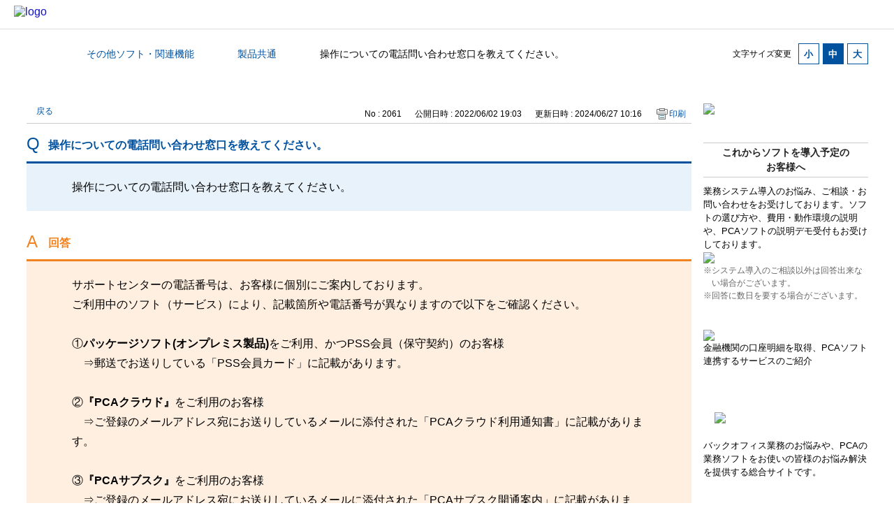

--- FILE ---
content_type: text/html; charset=utf-8
request_url: https://faq.pca.jp/faq/show/2061?category_id=143&site_domain=default
body_size: 10012
content:
<!DOCTYPE html PUBLIC "-//W3C//DTD XHTML 1.0 Transitional//EN" "http://www.w3.org/TR/xhtml1/DTD/xhtml1-transitional.dtd">
<html xmlns="http://www.w3.org/1999/xhtml" lang="ja" xml:lang="ja">
  <head>
 <meta http-equiv="content-type" content="text/html; charset=UTF-8" />
    <meta http-equiv="X-UA-Compatible" content="IE=edge,chrome=1" />
    <meta http-equiv="Pragma" content="no-cache"/>
    <meta http-equiv="Cache-Control" content="no-cache"/>
    <meta http-equiv="Expires" content="0"/>
    <meta name="description" content="サポートセンターの電話番号は、お客様に個別にご案内しております。
ご利用中のソフト（サービス）により、記載箇所や電話番号が異なりますので以下をご確認ください。
 
①パッケージソフト(オンプレミス製品" />
    <meta name="keywords" content="製品共通,その他ソフト・関連機能" />
    <meta name="csrf-param" content="authenticity_token" />
<meta name="csrf-token" content="w4El2xm2jZlfy1PLb0qB1YHmzbJYW9E2YLNTZ4MnSOICQHTBwPBbQHNKolt-tlwM1n6aCj09fVIEIUfXR6AuIA" />
    <script src="/assets/application_front_pc-70829ab258f817609cf7b092652328b6cc107d834757186420ba06bcb3c507c9.js"></script>
<script src="/assets/calendar/calendar-ja-da58e63df1424289368016b5077d61a523d45dd27a7d717739d0dbc63fa6a683.js"></script>
<script>jQuery.migrateMute = true;</script>
<script src="/assets/jquery-migrate-3.3.2.min-dbdd70f5d90839a3040d1cbe135a53ce8f7088aa7543656e7adf9591fa3782aa.js"></script>
<link rel="stylesheet" href="/assets/application_front_pc-7cab32363d9fbcfee4c18a6add9fe66228e2561d6fe655ed3c9a039bf433fbd8.css" media="all" />
<link href="/stylesheets/style.css?aTbKo7PsR3qdGMI6eJNPErLQwi1g0UyxLmKhJf6mdIeo95u5aqqRo7GZM6ppb5LL5UiVlQW34NVK8LWVOiESRQ" media="all" rel="stylesheet" type="text/css" />
<link rel="stylesheet" href="https://faq.pca.jp/css/style.css?site_id=-1" media="all" />
<link rel="stylesheet" href="https://faq.pca.jp/css/style.css?site_id=1" media="all" />
<meta name="google-site-verification" content="R1ICg8hr6QvFfna9CEMxCBUW8wPkF1f3oo_z1NSmkhc" />
<link rel='shortcut icon' href='/usr/favicon/images/bDdjDLQ7K44grCXy.ico?site_domain=default'>
<link rel='icon' href='/usr/favicon/images/bDdjDLQ7K44grCXy.ico?site_domain=default'>
    
    <title>操作についての電話問い合わせ窓口を教えてください。 | よくあるご質問｜ピー・シー・エー株式会社</title>
    
  </head>
  <body class="lang_size_medium" id="faq_show">
    
    <a name="top"></a>
    <div id="okw_wrapper">
<!-- Google Tag Manager -->
<script>(function(w,d,s,l,i){w[l]=w[l]||[];w[l].push({'gtm.start':
new Date().getTime(),event:'gtm.js'});var f=d.getElementsByTagName(s)[0],
j=d.createElement(s),dl=l!='dataLayer'?'&l='+l:'';j.async=true;j.src=
'https://www.googletagmanager.com/gtm.js?id='+i+dl;f.parentNode.insertBefore(j,f);
})(window,document,'script','dataLayer','GTM-5N6278D');</script>
<!-- End Google Tag Manager -->
<!-- Google Tag Manager (noscript) -->
<noscript><iframe src="https://www.googletagmanager.com/ns.html?id=GTM-5N6278D"
height="0" width="0" style="display:none;visibility:hidden"></iframe></noscript>
<!-- End Google Tag Manager (noscript) -->
<!--●●●●PC●●●●-->
<!--header------------------------------>
<header class="header"> 
  <!-- logo --> 
  <a href="https://pca.jp/" class="logo"><img alt="logo" src="/usr/file/attachment/pca_logo.jpg" width="80"></a>
</header>
<!--header------------------------------> 

<!--title-->
<div class="page-header">
	<h4>
		<span class="title-en">Question</span>
		<span class="title-jp">よくあるご質問</span>
	</h4>
</div>
<!--title-->
      <div id="okw_contents">
        <div id="okw_contents_base">
          <div id="okw_contents_inner" class="clearfix">
            <div id="okw_sub_header" class="clearfix">
              <div id="login_user_name"></div>
              <ul id="fontCol" class="flo_r">
                  <li class="okw_txt">文字サイズ変更</li>
  <li class="fntSml fntSml_ja">
    <a update_flash_color="#d4e0e8" data-remote="true" href="/front/font_size?font_type=small&amp;site_domain=default">S</a>
  </li>
  <li class="fntMidOn fntMidOn_ja">
    <a update_flash_color="#d4e0e8" data-remote="true" href="/front/font_size?font_type=middle&amp;site_domain=default">M</a>
  </li>
  <li class="fntBig fntBig_ja">
    <a update_flash_color="#d4e0e8" data-remote="true" href="/front/font_size?font_type=large&amp;site_domain=default">L</a>
  </li>

              </ul>
              <ul class="okw_bread">
  <li class="okw_bread_list"><a href="/category/show/2?site_domain=default">カテゴリから探す</a><span>&nbsp;&gt;&nbsp;</span><a href="/category/show/10?site_domain=default">その他ソフト・関連機能</a><span>&nbsp;&gt;&nbsp;</span><a href="/category/show/143?site_domain=default">製品共通</a><span>&nbsp;&gt;&nbsp;</span><span>操作についての電話問い合わせ窓口を教えてください。</span></li>
</ul>
            
            </div>
            
<div id="okw_side" class="flo_r"><div class="colArea clearfix"><div class="oneCol okw_parts_usr_4"><div class="buttont">
	<a href="https://pca.jp/ap/pss_rd?sw=PSS_ask" target="_blank"><img src="/usr/file/attachment/%E3%83%A1%E3%83%BC%E3%83%AB%E5%95%8F%E5%90%88%E3%81%9B.png"></a>
</div>

</div><div class="oneCol okw_parts_usr_5"><div class="custom_link_button_02">
  <dl>
    <dt><span class="pointList_tit">これからソフトを導入予定の<br>お客様へ</span></dt>
    <dd class="pointList_txt">
      <p>業務システム導入のお悩み、ご相談・お問い合わせをお受けしております。ソフトの選び方や、費用・動作環境の説明や、PCAソフトの説明デモ受付もお受けしております。</p>
      <ul class="buttont">
        <li><a href="https://pca.jp/ap/inquiry" target="_blank" ><img src="/usr/file/attachment/%E5%95%8F%E3%81%84%E5%90%88%E3%82%8F%E3%81%9B%E3%83%95%E3%82%A9%E3%83%BC%E3%83%A0.png"></a></li>
      </ul>
      <ul class="list__indent">
        <li class="list__indent--1em">※システム導入のご相談以外は回答出来ない場合がございます。</li>
        <li class="list__indent--1em">※回答に数日を要する場合がございます。</li>
      </ul>

    </dd>
  </dl>
</div>
</div><div class="oneCol okw_parts_usr_6"><div class="custom_link_button_02">
  <dl>
	<a href="https://pca.jp/area_product/profintech.html"><img src="/usr/file/attachment/FinTech%E3%82%A2%E3%82%A4%E3%82%B3%E3%83%B3.png"></a>
    <dd class="pointList_txt">
	<p >金融機関の口座明細を取得、PCAソフト連携するサービスのご紹介</p>
　 </dd>
  </dl>
</div>
</div><div class="oneCol okw_parts_usr_12"><div class="custom_link_button_02">
  <dl>
　<a href="https://pca.jp/p-tips/"  target="_blank"><img src="/usr/file/attachment/pcommu_banner_usersboard_2024.jpg"></a>
    <dd class="pointList_txt">
　　<p>バックオフィス業務のお悩みや、PCAの業務ソフトをお使いの皆様のお悩み解決を提供する総合サイトです。</p>
　 </dd>
  </dl>
</div></div></div></div><div id="okw_center" class="okw_side flo_l"><div class="colArea clearfix"><div class="oneCol okw_main_faq">    <!-- FAQ_CONTENTS_AREA -->
    <div class="faq_qstInf_col clearfix">
    <ul class="siteLink">
        <li class="preLink">
            <a title="戻る" href="/category/show/143?site_domain=default">戻る</a>
        </li>
    </ul>
  <ul class="faq_dateNo flo_r">
    <li class="faq_no">No&nbsp;:&nbsp;2061</li>
      <li class="faq_date">公開日時&nbsp;:&nbsp;2022/06/02 19:03</li>
      <li class="faq_date">更新日時&nbsp;:&nbsp;2024/06/27 10:16</li>
        <li class="faq_print">
          <span class="icoPrint">
              <a target="_blank" href="/print/faq/2061?category_id=143&amp;site_domain=default">印刷</a>
          </span>
        </li>
  </ul>
</div>
<span class="mark_area"></span>

<script type='text/javascript'>
    //<![CDATA[
    $(function() {
        $("#faq_tag_search_return_button").click(function () {
            const keywordTagsJ = JSON.stringify()
            const faqId = `${}`
            faq_popup_close_log(keywordTagsJ, faqId);
            window.close();
            return false;
        });
    });
    //]]>
</script>

<h2 class="faq_qstCont_ttl"><span class="icoQ">操作についての電話問い合わせ窓口を教えてください。</span></h2>
<div class="faq_qstCont_col">
    <div id="faq_question_contents" class="faq_qstCont_txt clearfix">
      <div>操作についての電話問い合わせ窓口を教えてください。</div>
    </div>
  <dl class="faq_cate_col clearfix">
    <dt>カテゴリー&nbsp;:&nbsp;</dt>
    <dd>
      <ul>
          <li class="clearfix">
            <a href="/category/show/2?site_domain=default">カテゴリから探す</a><span>&nbsp;&gt;&nbsp;</span><a href="/category/show/6?site_domain=default">会計ソフト</a><span>&nbsp;&gt;&nbsp;</span><a href="/category/show/19?site_domain=default">PCA 会計シリーズ</a>
          </li>
          <li class="clearfix">
            <a href="/category/show/2?site_domain=default">カテゴリから探す</a><span>&nbsp;&gt;&nbsp;</span><a href="/category/show/6?site_domain=default">会計ソフト</a><span>&nbsp;&gt;&nbsp;</span><a href="/category/show/22?site_domain=default">PCA 公益法人会計シリーズ</a>
          </li>
          <li class="clearfix">
            <a href="/category/show/2?site_domain=default">カテゴリから探す</a><span>&nbsp;&gt;&nbsp;</span><a href="/category/show/6?site_domain=default">会計ソフト</a><span>&nbsp;&gt;&nbsp;</span><a href="/category/show/24?site_domain=default">PCA 社会福祉法人会計シリーズ</a>
          </li>
          <li class="clearfix">
            <a href="/category/show/2?site_domain=default">カテゴリから探す</a><span>&nbsp;&gt;&nbsp;</span><a href="/category/show/6?site_domain=default">会計ソフト</a><span>&nbsp;&gt;&nbsp;</span><a href="/category/show/25?site_domain=default">PCA 建設業会計シリーズ</a>
          </li>
          <li class="clearfix">
            <a href="/category/show/2?site_domain=default">カテゴリから探す</a><span>&nbsp;&gt;&nbsp;</span><a href="/category/show/6?site_domain=default">会計ソフト</a><span>&nbsp;&gt;&nbsp;</span><a href="/category/show/26?site_domain=default">PCA 個別原価会計シリーズ</a>
          </li>
          <li class="clearfix">
            <a href="/category/show/2?site_domain=default">カテゴリから探す</a><span>&nbsp;&gt;&nbsp;</span><a href="/category/show/7?site_domain=default">給与計算・人事管理ソフト</a><span>&nbsp;&gt;&nbsp;</span><a href="/category/show/32?site_domain=default">PCA 給与シリーズ</a>
          </li>
          <li class="clearfix">
            <a href="/category/show/2?site_domain=default">カテゴリから探す</a><span>&nbsp;&gt;&nbsp;</span><a href="/category/show/7?site_domain=default">給与計算・人事管理ソフト</a><span>&nbsp;&gt;&nbsp;</span><a href="/category/show/35?site_domain=default">PCA  人事管理シリーズ</a>
          </li>
          <li class="clearfix">
            <a href="/category/show/2?site_domain=default">カテゴリから探す</a><span>&nbsp;&gt;&nbsp;</span><a href="/category/show/8?site_domain=default">販売管理・仕入・在庫管理ソフト</a><span>&nbsp;&gt;&nbsp;</span><a href="/category/show/49?site_domain=default">PCA  商魂シリーズ</a>
          </li>
          <li class="clearfix">
            <a href="/category/show/2?site_domain=default">カテゴリから探す</a><span>&nbsp;&gt;&nbsp;</span><a href="/category/show/8?site_domain=default">販売管理・仕入・在庫管理ソフト</a><span>&nbsp;&gt;&nbsp;</span><a href="/category/show/50?site_domain=default">PCA  商管シリーズ</a>
          </li>
          <li class="clearfix">
            <a href="/category/show/2?site_domain=default">カテゴリから探す</a><span>&nbsp;&gt;&nbsp;</span><a href="/category/show/9?site_domain=default">税務計算ソフト</a><span>&nbsp;&gt;&nbsp;</span><a href="/category/show/56?site_domain=default">PCA 固定資産シリーズ</a>
          </li>
          <li class="clearfix">
            <a href="/category/show/2?site_domain=default">カテゴリから探す</a><span>&nbsp;&gt;&nbsp;</span><a href="/category/show/9?site_domain=default">税務計算ソフト</a><span>&nbsp;&gt;&nbsp;</span><a href="/category/show/57?site_domain=default">PCA hyper 固定資産シリーズ</a>
          </li>
          <li class="clearfix">
            <a href="/category/show/2?site_domain=default">カテゴリから探す</a><span>&nbsp;&gt;&nbsp;</span><a href="/category/show/9?site_domain=default">税務計算ソフト</a><span>&nbsp;&gt;&nbsp;</span><a href="/category/show/60?site_domain=default">PCA 消費税シリーズ</a>
          </li>
          <li class="clearfix">
            <a href="/category/show/2?site_domain=default">カテゴリから探す</a><span>&nbsp;&gt;&nbsp;</span><a href="/category/show/10?site_domain=default">その他ソフト・関連機能</a><span>&nbsp;&gt;&nbsp;</span><a href="/category/show/68?site_domain=default">PCA Hub eDOC</a>
          </li>
          <li class="clearfix">
            <a href="/category/show/2?site_domain=default">カテゴリから探す</a><span>&nbsp;&gt;&nbsp;</span><a href="/category/show/11?site_domain=default">製品をお使いのお客様</a><span>&nbsp;&gt;&nbsp;</span><a href="/category/show/119?site_domain=default">サポートセンターについて</a>
          </li>
          <li class="clearfix">
            <a href="/category/show/2?site_domain=default">カテゴリから探す</a><span>&nbsp;&gt;&nbsp;</span><a href="/category/show/11?site_domain=default">製品をお使いのお客様</a><span>&nbsp;&gt;&nbsp;</span><a href="/category/show/128?site_domain=default">PCAクラウドについて</a>
          </li>
          <li class="clearfix">
            <a href="/category/show/2?site_domain=default">カテゴリから探す</a><span>&nbsp;&gt;&nbsp;</span><a href="/category/show/10?site_domain=default">その他ソフト・関連機能</a><span>&nbsp;&gt;&nbsp;</span><a href="/category/show/143?site_domain=default">製品共通</a>
          </li>
          <li class="clearfix">
            <a href="/category/show/2?site_domain=default">カテゴリから探す</a><span>&nbsp;&gt;&nbsp;</span><a href="/category/show/7?site_domain=default">給与計算・人事管理ソフト</a><span>&nbsp;&gt;&nbsp;</span><a href="/category/show/157?site_domain=default">PCA Hub 給与明細</a>
          </li>
          <li class="clearfix">
            <a href="/category/show/2?site_domain=default">カテゴリから探す</a><span>&nbsp;&gt;&nbsp;</span><a href="/category/show/8?site_domain=default">販売管理・仕入・在庫管理ソフト</a><span>&nbsp;&gt;&nbsp;</span><a href="/category/show/158?site_domain=default">PCA Hub 取引明細</a>
          </li>
      </ul>
    </dd>
  </dl>
</div>
<h2 class="faq_ans_bor faq_ans_ttl">
    <span class="icoA">回答</span>
</h2>
<div class="faq_ans_col">
  <div id="faq_answer_contents" class="faq_ansCont_txt clearfix">
    <div>サポートセンターの電話番号は、お客様に個別にご案内しております。</div>
<div>ご利用中のソフト（サービス）により、記載箇所や電話番号が異なりますので以下をご確認ください。</div>
<div>&nbsp;</div>
<div>①<strong>パッケージソフト(オンプレミス製品)</strong>をご利用、かつPSS会員（保守契約）のお客様</div>
<div>　&rArr;郵送でお送りしている「PSS会員カード」に記載があります。</div>
<div>&nbsp;</div>
<div>②<strong>『PCAクラウド』</strong>をご利用のお客様</div>
<div>　&rArr;ご登録のメールアドレス宛にお送りしているメールに添付された「PCAクラウド利用通知書」に記載があります。</div>
<div>&nbsp;</div>
<div>③<strong>『PCAサブスク』</strong>をご利用のお客様</div>
<div>　&rArr;ご登録のメールアドレス宛にお送りしているメールに添付された「PCAサブスク開通案内」に記載があります。</div>
<div>&nbsp;</div>
<div><span style="color:#808080;">&nbsp; &nbsp;&nbsp;※既にご契約の方へ<br/>
　&nbsp; 『PCAサブスク』に関する操作のお問い合わせにつきまして、これまで「PCAサブスク開通案内」に</span></div>
<div><span style="color:#808080;">&nbsp; &nbsp; &nbsp; &nbsp;記載の「0570」で始まるナビダイヤルをご利用いただいておりましたが、2024年1月24日（水）より</span></div>
<div><span style="color:#808080;">　&nbsp; &nbsp; 通話料無料のフリーダイヤルをご利用いただけるようになりました。<br/>
　&nbsp; &nbsp; 2024年1月24日（水）に登録メールアドレス宛に、お問い合わせ電話番号（フリーダイヤル）を記載</span></div>
<div><span style="color:#808080;">&nbsp; &nbsp; &nbsp; &nbsp;したメールを送信させていただきましたので、ご確認ください。</span></div>
<div>&nbsp;</div>
<div>④<strong>『PCA Hub』</strong>をご利用のお客様</div>
<div>　&rArr;ご登録のメールアドレス宛にお送りしているメールに添付された「PCA Hub利用通知書」に記載があります。</div>
<div>&nbsp;</div>
<div>詳細は下記の資料をご確認ください。表示されない場合は<a href="/usr/file/attachment/daihyou1-2.pdf?attachment_log=1&object_id=2061&object_type=faq" target="_blank">こちら（PDF）</a>をご確認ください。</div>
<div><iframe height="800px" src="/usr/file/attachment/daihyou1-2.pdf" width="100%"></iframe></div>
<div>&nbsp;
<div>※サポートセンターの受付時間は月曜～金曜の9：30～12：00、13：00～17：30（祝日、夏季、年末年始、会社行事日を除く）です。<br/>
<br/>
「PSS会員カード」、「PCAクラウド利用通知書」、「PCAサブスク開通案内」「PCA Hub利用通知書」を紛失された場合は、お手数ですが代表回線（03-5211-2700）までご連絡ください。<br/>
なお、ご質問は<a href="https://pca.jp/ap/pss_rd?sw=PSS_ask" target="_blank">メールフォーム</a>でも受け付けております。</div></div>
  </div>
  
</div>

<script type="text/javascript">
$(function() {
  function resetFaqCountFlag() {
    window.__faq_countup_sent__ = false;
  }

  function countUpOnce() {
    // すでに送信済みならスキップ
    if (window.__faq_countup_sent__) return;
    window.__faq_countup_sent__ = true;

    fetch("/faq/countup?site_domain=default", {
      method: "POST",
      headers: {
        "Content-Type": "application/json",
        "X-CSRF-Token": $('meta[name=csrf-token]').attr('content'),
        "X-Requested-With": "XMLHttpRequest"
      },
      body: JSON.stringify({
        faq_id: "2061",
        category_id: "143"
      })
    });
  }

  countUpOnce();

  // PC タグ検索 個別のモーダルを閉じる場合
  $("#faq_show .faq_tag_search_return_button").on("click", function() {
    resetFaqCountFlag();
  });
  // PC タグ検索 全てのモーダルを閉じる場合
  $("#faq_show .faq_tag_search_close_button").on("click", function() {
    resetFaqCountFlag();
  });

  // スマホ タグ検索
  $('.faq_tag_modal_close_btn').on("click", function() {
    resetFaqCountFlag();
  });

  // PC スーパーアシスタント Colorboxモーダルを閉じる場合
  $(document).on("cbox_closed", function() {
    resetFaqCountFlag();
  });

  // スマホ スーパーアシスタント FAQ詳細から戻る場合
  $("#toggle_preview_faq").on("click", function() {
    resetFaqCountFlag();
  });
});
</script>


    <!-- /FAQ_CONTENTS_AREA -->


</div></div><div class="colArea clearfix"><div class="oneCol okw_parts_enquete">  <div class="okw_enquete_area">
    <h2 class="questioner_ttl" id="enquete_form_message">アンケート:ご意見をお聞かせください<br />
</h2>
    <div class="questioner_col">
      <form id="enquete_form" update_flash_color="#d4e0e8" action="/faq/new_faq_enquete_value?site_domain=default" accept-charset="UTF-8" data-remote="true" method="post"><input type="hidden" name="authenticity_token" value="hzYhfbTVwWny8Z7F451L5Sx0CDnRhJaBQMxnaGIuK0dXt5XTF2bGHAXj2S8-E7ZU-zFg6bCIJgouw2jhAnd4XQ" autocomplete="off" />
        <ul class="faq_form_list">
          <input value="2061" autocomplete="off" type="hidden" name="faq_enquete_value[faq_id]" id="faq_enquete_value_faq_id" />
          <input value="143" autocomplete="off" type="hidden" name="faq_enquete_value[category_id]" id="faq_enquete_value_category_id" />
          
            <li>
                  <input type="radio" value="2" checked="checked" name="faq_enquete_value[enquete_id]" id="faq_enquete_value_enquete_id_2" />
              <label for="faq_enquete_value_enquete_id_2">解決できた</label>
            </li>
            <li>
                  <input type="radio" value="3" name="faq_enquete_value[enquete_id]" id="faq_enquete_value_enquete_id_3" />
              <label for="faq_enquete_value_enquete_id_3">解決できなかった</label>
            </li>
            <li>
                  <input type="radio" value="5" name="faq_enquete_value[enquete_id]" id="faq_enquete_value_enquete_id_5" />
              <label for="faq_enquete_value_enquete_id_5">コメント</label>
            </li>
        </ul>
          <div class="questioner_txt_col">
            <span class="questioner_sub_msg">今後の改善のため、解決しなかった理由を具体的にお聞かせください。<br />
</span>
                <textarea cols="70" rows="2" class="questioner_txt" name="faq_enquete_value[comment]" id="faq_enquete_value_comment">
</textarea>
            <span class="questioner_description">※氏名、連絡先などの個人情報の入力はご遠慮ください。<br />
※こちらにお問い合わせ等をご入力いただいても、返答は致しかねます。<br />
</span>
          </div>
        <div class="questioner_submit_btn">
          <input type="submit" name="commit" value="送信する" id="enquete_form_button" class="questioner_btn" />
        </div>
<input type="hidden" name="site_domain" value="default" /></form>    </div>
  </div>

</div></div><div class="colArea clearfix"><div class="oneCol okw_parts_usr_13"><script type="text/javascript">
//<![CDATA[
const O_ENQUETE_ID = 2;
const X_ENQUETE_ID = 3;
const COMMENT_ENQUET_ID = 5;

$(function () {

/*あやめ画像挿入*/
	$('<li><img src="/usr/file/attachment/pca_ayame01.png" alt="" class="enquete_ayame"></li>').prependTo('ul.faq_form_list');
	
    var enq_txt_area = $('.questioner_txt_col');
	
    // 選択項目をループ
    var elem = $('.faq_form_list').find('li');
    for (var i = 0; i < elem.length; i++) {
        // li要素に対してid属性値を付加
        var num = i + 1;
        $(elem[i]).attr('class', 'enquete' + num);
    }

    // 送信ボタンをコメントエリア内に移動
    $('.questioner_submit_btn').appendTo(enq_txt_area);

    // テキストエリアにプレースホルダー追加
    //$('.questioner_txt').attr('placeholder', '');
    
    // oxボタン定義
    $('.faq_form_list #faq_enquete_value_enquete_id_' + O_ENQUETE_ID).addClass('o_btn');
    $('.faq_form_list #faq_enquete_value_enquete_id_' + X_ENQUETE_ID).addClass('x_btn');
    

    // 設問ボタン押下時に実行
    $('.faq_form_list').find('input[type="radio"]').on('click', function () {
        var enq_btn_val = $(this).val();
		
		//あやめ画像変更
		$('img.enquete_ayame').attr('src', 'https://faq.pca.jp/usr/file/attachment/pca_ayame02.png');
		
        
        // 解決しなかった場合 
        if (enq_btn_val == X_ENQUETE_ID) {
            
            // 送信実行
            $('#enquete_form').submit();
            
            // 選択したボタンが識別できるようにする
            $(this).next().addClass('checked')
            
            function process() {
                
                // 条件が達成するまでループ処理を行う
                var timer = setTimeout(function () {
                    process();
                }, 5);
                
                // ajaxで非同期で要素の状態、表示が変化した際の処理
                // アンケートのタイトルが一致している場合
                var enqueteTtl = $('.questioner_ttl').text();
                if (enqueteTtl === 'アンケートへのご協力ありがとうございました') {
                    
                    // xボタン非活性にする
                    $('.faq_form_list #faq_enquete_value_enquete_id_' + X_ENQUETE_ID).prop('disabled', false);
                    
                    // 送信ボタンとコメント欄を非活性を解除
                    $('#enquete_form').find('input,textarea').prop('disabled', false);
            
                    // コメントラジオボタンを活性化
                    $('.faq_form_list #faq_enquete_value_enquete_id_' + COMMENT_ENQUET_ID ).prop('checked', true);
                    
                    // oxボタン活性にする
                    $('.faq_form_list #faq_enquete_value_enquete_id_' + O_ENQUETE_ID).prop('disabled', true);
                    $('.faq_form_list #faq_enquete_value_enquete_id_' + X_ENQUETE_ID).prop('disabled', true);
                    
                    // アクティブクラスを付与
                    $('.faq_form_list #faq_enquete_value_enquete_id_' + X_ENQUETE_ID).addClass('is-active');            
                    
                    //コメントに文字入力しないと、送信ボタンアクティブにならない
                    if ($("#faq_enquete_value_comment").val().length == 0) {
                        $("#enquete_form_button").prop("disabled", true);
                    }
                    $("#faq_enquete_value_comment").on("keydown keyup keypress change", function() {
                        if ($(this).val().length < 1) {
                            $("#enquete_form_button").prop("disabled", true);
                        } else {
                            $("#enquete_form_button").prop("disabled", false);
                        }
                    });
                    
                    // 送信ボタン押下、送信後にコメントエリアを非表示
                    $('#enquete_form_button').on('click', function() {
                        enquete_close_x();
                    });
                
                    // ループ処理を終了
                    clearTimeout(timer);
                };
            }
            
            // 関数を実行
            process();
            
            // コメント欄の表示
            $(enq_txt_area).slideDown('normal').addClass('is-active');
            
        } else {
            // 解決した場合
            enquete_close_o();
        }
    });

});
// ○送信
function enquete_close_o() {
    $('.questioner_col').after('<span class="send_complete_text" style="display: none;"></span>');
    // 送信実行
    $('#enquete_form').submit();
}

// ×送信
function enquete_close_x() {
    $('.questioner_txt_col').after('<span class="send_complete_text">送信されました。</span>');
    $('.questioner_txt_col').hide();
}
//]]>

</script>

<style>
/*--------------------------------
protected
--------------------------------*/
#okw_contents .okw_parts_enquete input[type=radio] + label:before, #okw_contents .okw_parts_enquete input[type=radio] + label:after {
    content: none;
}
#okw_contents .faq_form_list li input[type="radio"] {
    display: none;
}
#okw_contents .colArea {
    z-index: 0 !important;
}

/*--------------------------------
enquete_area
--------------------------------*/
#okw_contents .okw_enquete_area {
    border: none;
    background: #e8f2fb;
    margin: 0;
    padding: 20px;
    width: 100%;
    box-sizing: border-box;
}

#okw_contents .questioner_ttl {
    font-size: 1.125em;
    border: none;
    padding: 0 0 5px 0;
    text-align: center;
    border-bottom: 3px solid #00529f;
    margin: 0 0 0 0;
}

#okw_contents .questioner_col {
    margin-top: 20px;
    padding: 0;
}

/* 選択肢領域 */
#okw_contents .faq_form_list {
    float: none;
    width: 625px;
    margin: 0 auto;
    word-break: break-all;
    box-sizing: border-box;
    overflow: hidden;
    display: block;
    position: relative;
}

/*ボタンサイズ*/
#okw_contents .faq_form_list li {
    display: block;
    width: calc(35% - 17.5px);
    height: 130px;
    float: left;
    margin: 0 35px 0 0;
    text-align: center;
}

/*右端*/
#okw_contents .faq_form_list li.enquete3 {
    margin-right: 0;
}
/* コメント_ダミー */
#okw_contents .enquete4 {
    position: absolute;
    top: 0;
    left: 0;
    z-index: -1;
    opacity: 0;
}


/* 設問ボタン共通 */
#okw_contents .faq_form_list li label {
    background-color: #00529f !important;
    border: 3px solid #00529f;
    box-sizing: border-box;
    border-radius: 5px;
    display: block;
    color: #fff;
    font-size: 1.125em;
    width: 100%;
    height: 100%;
    cursor: pointer;
    line-height: 1;
    padding: 94px 5px 10px;
    background-size: 68px !important;
    background-repeat: no-repeat !important;
    background-position: top 10px center !important;
    text-align: center;
	-webkit-transition: .6s background-color ease;
	-o-transition: .6s background-color ease;
	transition: .6s background-color ease;
}
#okw_contents .faq_form_list li label.checked:hover {
    cursor: default;
}
/* 設問ボタン共通_hover */
#okw_contents .faq_form_list li label:hover {
    background-color: #fff !important;
    color: #00529f;
}
/* 設問ボタン共通_disabled */
#okw_contents .faq_form_list li input:disabled + label, #okw_contents .faq_form_list li input:disabled + label:hover {
    border-color: #e6e6e6;
    background-color: #e6e6e6 !important;
    color: #ccc;
    background-size: 68px !important;
    background-repeat: no-repeat !important;
    background-position: top 10px center !important;
}
/* 設問ボタン共通_checked */
#okw_contents .faq_form_list li input:checked:disabled + label,
#okw_contents .faq_form_list li input:disabled.is-active + label {
    border-color: #00529f;
    background-color: #00529f !important;
    color: #fff!important;
}

/* 設問ボタン共通_checked_コメント表示 */
#okw_contents .checked {
    color: #fff !important;
    border-color: #00529f !important;
    background-color: #00529f !important;
}


/* 設問ボタン1 */
/*通常時*/
#okw_contents .o_btn + label, #okw_contents .o_btn:checked + label, #okw_contents .o_btn:checked + label:hover {
    background: url("/usr/file/attachment/pca_btn_vote_enable_o.svg");
    /*test_btn_vote_enable_o.svg*/
}
/*ホバー時*/
#okw_contents .o_btn + label:hover {
    background: url("/usr/file/attachment/pca_btn_vote_enable_o_hover.svg");
    /*test_btn_vote_enable_o_hover.svg*/
}
/*未選択時*/
#okw_contents .o_btn:disabled + label,
#okw_contents .o_btn:disabled + label:hover {
    cursor: default;
    background: #e6e6e6 url("/usr/file/attachment/pca_btn_vote_disable_o.svg");
    /*pca_btn_vote_disable_o.svg*/
}
/*選択時*/
#okw_contents .o_btn:checked + label,
#okw_contents .o_btn:checked + label:hover {
    background: url("/usr/file/attachment/pca_btn_vote_enable_o.svg");
    /*pca_btn_vote_enable_o.svg*/
    opacity: 1;
}
/*選択_コメント表示時*/
#okw_contents .o_btn + .checked, #okw_contents .o_btn + .checked:hover {
    background: url("/usr/file/attachment/pca_btn_vote_enable_o_hover.svg");
    /*pca_btn_vote_enable_o_hover.svg*/
    background-size: contain;
    opacity: 1;
}

/* 設問ボタン2 */
/*通常時*/
#okw_contents .x_btn + label, #okw_contents .x_btn:checked + label, #okw_contents .x_btn:checked + label:hover {
    background: url("/usr/file/attachment/pca_btn_vote_enable_x.svg");
    /*pca_btn_vote_enable_x.svg*/
}
/*ホバー時*/
#okw_contents .x_btn + label:hover {
    background: url("/usr/file/attachment/pca_btn_vote_enable_x_hover.svg");
    /*pca_btn_vote_enable_x_hover.svg*/
}
/*未選択時*/
#okw_contents .x_btn:disabled + label,
#okw_contents .x_btn:disabled + label:hover {
    cursor: default;
    background: #e6e6e6 url("/usr/file/attachment/pca_btn_vote_disable_x.svg");
    /*pca_btn_vote_disable_x.svg*/
}
/*選択時*/
#okw_contents .x_btn:checked + label,
#okw_contents .x_btn:checked + label:hover {
    background: url("/usr/file/attachment/pca_btn_vote_enable_x.svg");
    /*pca_btn_vote_enable_o.svg*/
    opacity: 1;
}
/*選択_コメント表示時*/
#okw_contents .x_btn + .checked, #okw_contents .x_btn + .checked:hover {
    background: #fff url("/usr/file/attachment/pca_btn_vote_enable_x.svg") !important;
    /*pca_btn_vote_enable_o.svg*/
    background-size: 68px !important;
    background-repeat: no-repeat !important;
    background-position: top 10px center !important;
    background-size: contain;
}

/* テキストエリア領域 */
#okw_contents .questioner_txt {
    margin: 3px 0 0;
    background-color: #fff;
    border-color: #ddd;
    border-width: 1px;
    box-sizing: border-box;
	padding: 17px 23px;
}
#okw_contents .questioner_txt_col {
    width: 65%;
    margin: 20px auto 0;
    text-align: left;
    display: none;
    resize: vertical;
    box-sizing: border-box;
}

/* テキストエリア上メッセージ */
#okw_contents .okw_enquete_area .questioner_sub_msg {
    color: #666666;
    text-align: center !important;
    display: block;
}
#okw_contents .questioner_sub_sub_msg {
    color: #444 !important;
}
/* テキストエリア下メッセージ */
#okw_contents .questioner_description {
    font-size: 80% !important;
    color: #666666;
    display: block;
    text-align: center;
    display: none;
}

/*送信ボタン*/
#okw_contents .questioner_submit_btn {
    width: 200px;
    height: 60px;
    margin: 20px auto 0;
    position: relative;
}
#okw_contents .questioner_submit_btn:after {
    position: absolute;
    top: 0;
    bottom: 0;
    right: 20px;
    margin: auto;
    content: '';
    width: 6px;
    height: 6px;
    border: 1px solid;
    border-color: #fff #fff transparent transparent;
    transform: rotate(45deg);
}
#okw_contents .questioner_btn {
    width: 100%;
    height: 100%;
    background: #00529f;
    color: #fff;
	transition: .6s ease;
	cursor: pointer;
}
#okw_contents .questioner_btn:hover {
    background: #fff;
	color: #00529f;
	border: 1px solid #00529f;
}
#okw_contents .questioner_submit_btn:hover:after {
    border-color: #00529f #00529f transparent transparent;
}
#okw_contents .questioner_btn:disabled {
    opacity: .5;
    color: #fff;
}
#okw_contents .questioner_btn:disabled:hover {
    background: #00529f;
    opacity: .5;
}

/*送信後コメント*/
#okw_contents .send_complete_text {
    margin-top: 20px;
    display: block;
}

/*あやめ画像*/
#okw_contents .faq_form_list li.enquete1 {
    width: 30%;
    margin: 0;
    text-align: left;
}
#okw_contents img.enquete_ayame {
    display: inline-block;
    height: 130px;
    width: auto;
    background: white;
    border-radius: 100px;
    padding: 12.5px;
}

</style></div></div><div class="colArea clearfix"><div class="oneCol okw_parts_usr_7"><div>見つからない場合は、「PCAサポート&サービス会員専用ページ」の<a href="https://pca.jp/ap/pss_rd?sw=PSS_ask" target="_blank"><u>メールフォーム</u></a>でも受け付けておりますので、ご利用ください。お問合せの際は製造番号と電話番号が必要です。</div>
</div></div><div class="colArea clearfix"><div class="oneCol okw_parts_faq_relations">  <span class="spinner"></span>

  <script type="text/javascript">
      $.ajax({
          type: 'GET',
          url: '/custom_part/faq_relations?category_id=143&id=2061&site_domain=default&split=false',
          dataType: 'html',
          success: function(data) {
              $('.okw_parts_faq_relations').html(data)
          }
      });
  </script>
</div></div><p class="topLink"><a href="#top">TOPへ</a></p></div>
<script type="text/javascript">
$(function() {
  function resetFaqCountFlag() {
    window.__faq_countup_sent__ = false;
  }

  function countUpOnce() {
    // すでに送信済みならスキップ
    if (window.__faq_countup_sent__) return;
    window.__faq_countup_sent__ = true;

    fetch("/faq/countup?site_domain=default", {
      method: "POST",
      headers: {
        "Content-Type": "application/json",
        "X-CSRF-Token": $('meta[name=csrf-token]').attr('content'),
        "X-Requested-With": "XMLHttpRequest"
      },
      body: JSON.stringify({
        faq_id: "2061",
        category_id: "143"
      })
    });
  }

  countUpOnce();

  // PC タグ検索 個別のモーダルを閉じる場合
  $("#faq_show .faq_tag_search_return_button").on("click", function() {
    resetFaqCountFlag();
  });
  // PC タグ検索 全てのモーダルを閉じる場合
  $("#faq_show .faq_tag_search_close_button").on("click", function() {
    resetFaqCountFlag();
  });

  // スマホ タグ検索
  $('.faq_tag_modal_close_btn').on("click", function() {
    resetFaqCountFlag();
  });

  // PC スーパーアシスタント Colorboxモーダルを閉じる場合
  $(document).on("cbox_closed", function() {
    resetFaqCountFlag();
  });

  // スマホ スーパーアシスタント FAQ詳細から戻る場合
  $("#toggle_preview_faq").on("click", function() {
    resetFaqCountFlag();
  });
});
</script>


          </div>
        </div>
      </div>
<!--●●●●PC●●●●-->
<!--footer------------------------------>
<div class="footer">
  <div class="footer_inner">
    <ul class="footer_list">
      <li><a href="https://corp.pca.jp/privacypolicy.html?_ga=2.183963438.964436133.1642596437-317361704.1582606009" target="_blank">個人情報保護方針</a></li>
      <li><a href="https://corp.pca.jp/securitypolicy.html" target="_blank">情報セキュリティ基本方針</a></li>
      <li><a href="https://corp.pca.jp/?_ga=2.150537918.964436133.1642596437-317361704.1582606009" target="_blank">会社情報・採用・IR</a></li>
    </ul>
    <div class="copyright"> ピー・シー・エー株式会社 (法人番号：4010001027327)<br>
      Copyright PCA CORPORATION All Rights Reserved. </div>
  </div>
</div>
<!--footer------------------------------> 

      <div id="okw_footer_default" class="clearfix">
        <p id="okw_logo_footer" class="flo_r logo_footer">
          <a href="https://aisaas.pkshatech.com/faq/" target="_blank">PKSHA FAQ logo</a>
        </p>
      </div>
    </div>


  </body>
</html>
